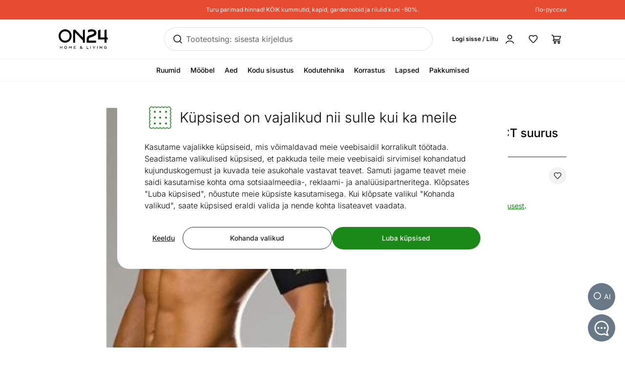

--- FILE ---
content_type: text/javascript; charset=utf-8
request_url: https://www.on24.ee/_nuxt/Bz6R_i6L.js
body_size: 3928
content:
var dt=i=>{throw TypeError(i)};var G=(i,t,e)=>t.has(i)||dt("Cannot "+e);var s=(i,t,e)=>(G(i,t,"read from private field"),e?e.call(i):t.get(i)),p=(i,t,e)=>t.has(i)?dt("Cannot add the same private member more than once"):t instanceof WeakSet?t.add(i):t.set(i,e),c=(i,t,e,a)=>(G(i,t,"write to private field"),a?a.call(i,e):t.set(i,e),e),d=(i,t,e)=>(G(i,t,"access private method"),e);import{m as wt,a as J,dh as Qt,di as ft,dj as O,dk as X,dl as H,dm as Dt,dn as pt,dp as bt,dq as Et,dr as Tt,ds as Ft,dt as yt,du as Ut,bb as rt,x as kt,dv as Pt,dw as xt,ad as $,bo as Mt,bA as Lt,dx as mt,dy as vt,C as ot,bc as St,aa as At,bh as Ct}from"./BSG2F6hw.js";try{let i=typeof window<"u"?window:typeof global<"u"?global:typeof globalThis<"u"?globalThis:typeof self<"u"?self:{},t=new i.Error().stack;t&&(i._sentryDebugIds=i._sentryDebugIds||{},i._sentryDebugIds[t]="c2206669-0721-4eb6-9301-2c827e1aeda0",i._sentryDebugIdIdentifier="sentry-dbid-c2206669-0721-4eb6-9301-2c827e1aeda0")}catch{}const Nt=wt(J``,J``,J``);var m,r,K,y,E,L,I,R,W,A,_,T,F,w,j,u,q,Y,Z,tt,et,st,it,at,It,Ot,_t=(Ot=class extends Qt{constructor(t,e){super();p(this,u);p(this,m);p(this,r);p(this,K);p(this,y);p(this,E);p(this,L);p(this,I);p(this,R);p(this,W);p(this,A);p(this,_);p(this,T);p(this,F);p(this,w);p(this,j,new Set);this.options=e,c(this,m,t),c(this,R,null),c(this,I,ft()),this.options.experimental_prefetchInRender||s(this,I).reject(new Error("experimental_prefetchInRender feature flag is not enabled")),this.bindMethods(),this.setOptions(e)}bindMethods(){this.refetch=this.refetch.bind(this)}onSubscribe(){this.listeners.size===1&&(s(this,r).addObserver(this),gt(s(this,r),this.options)?d(this,u,q).call(this):this.updateResult(),d(this,u,et).call(this))}onUnsubscribe(){this.hasListeners()||this.destroy()}shouldFetchOnReconnect(){return nt(s(this,r),this.options,this.options.refetchOnReconnect)}shouldFetchOnWindowFocus(){return nt(s(this,r),this.options,this.options.refetchOnWindowFocus)}destroy(){this.listeners=new Set,d(this,u,st).call(this),d(this,u,it).call(this),s(this,r).removeObserver(this)}setOptions(t){const e=this.options,a=s(this,r);if(this.options=s(this,m).defaultQueryOptions(t),this.options.enabled!==void 0&&typeof this.options.enabled!="boolean"&&typeof this.options.enabled!="function"&&typeof O(this.options.enabled,s(this,r))!="boolean")throw new Error("Expected enabled to be a boolean or a callback that returns a boolean");d(this,u,at).call(this),s(this,r).setOptions(this.options),e._defaulted&&!X(this.options,e)&&s(this,m).getQueryCache().notify({type:"observerOptionsUpdated",query:s(this,r),observer:this});const o=this.hasListeners();o&&Rt(s(this,r),a,this.options,e)&&d(this,u,q).call(this),this.updateResult(),o&&(s(this,r)!==a||O(this.options.enabled,s(this,r))!==O(e.enabled,s(this,r))||H(this.options.staleTime,s(this,r))!==H(e.staleTime,s(this,r)))&&d(this,u,Y).call(this);const n=d(this,u,Z).call(this);o&&(s(this,r)!==a||O(this.options.enabled,s(this,r))!==O(e.enabled,s(this,r))||n!==s(this,w))&&d(this,u,tt).call(this,n)}getOptimisticResult(t){const e=s(this,m).getQueryCache().build(s(this,m),t),a=this.createResult(e,t);return Bt(this,a)&&(c(this,y,a),c(this,L,this.options),c(this,E,s(this,r).state)),a}getCurrentResult(){return s(this,y)}trackResult(t,e){const a={};return Object.keys(t).forEach(o=>{Object.defineProperty(a,o,{configurable:!1,enumerable:!0,get:()=>(this.trackProp(o),e==null||e(o),t[o])})}),a}trackProp(t){s(this,j).add(t)}getCurrentQuery(){return s(this,r)}refetch({...t}={}){return this.fetch({...t})}fetchOptimistic(t){const e=s(this,m).defaultQueryOptions(t),a=s(this,m).getQueryCache().build(s(this,m),e);return a.fetch().then(()=>this.createResult(a,e))}fetch(t){return d(this,u,q).call(this,{...t,cancelRefetch:t.cancelRefetch??!0}).then(()=>(this.updateResult(),s(this,y)))}createResult(t,e){var lt;const a=s(this,r),o=this.options,n=s(this,y),f=s(this,E),S=s(this,L),B=t!==a?t.state:s(this,K),{state:z}=t;let l={...z},D=!1,h;if(e._optimisticResults){const b=this.hasListeners(),x=!b&&gt(t,e),M=b&&Rt(t,a,e,o);(x||M)&&(l={...l,...Ft(z.data,t.options)}),e._optimisticResults==="isRestoring"&&(l.fetchStatus="idle")}let{error:C,errorUpdatedAt:U,status:v}=l;if(e.select&&l.data!==void 0)if(n&&l.data===(f==null?void 0:f.data)&&e.select===s(this,W))h=s(this,A);else try{c(this,W,e.select),h=e.select(l.data),h=yt(n==null?void 0:n.data,h,e),c(this,A,h),c(this,R,null)}catch(b){c(this,R,b)}else h=l.data;if(e.placeholderData!==void 0&&h===void 0&&v==="pending"){let b;if(n!=null&&n.isPlaceholderData&&e.placeholderData===(S==null?void 0:S.placeholderData))b=n.data;else if(b=typeof e.placeholderData=="function"?e.placeholderData((lt=s(this,_))==null?void 0:lt.state.data,s(this,_)):e.placeholderData,e.select&&b!==void 0)try{b=e.select(b),c(this,R,null)}catch(x){c(this,R,x)}b!==void 0&&(v="success",h=yt(n==null?void 0:n.data,b,e),D=!0)}s(this,R)&&(C=s(this,R),h=s(this,A),U=Date.now(),v="error");const k=l.fetchStatus==="fetching",P=v==="pending",N=v==="error",ut=P&&k,ct=h!==void 0,g={status:v,fetchStatus:l.fetchStatus,isPending:P,isSuccess:v==="success",isError:N,isInitialLoading:ut,isLoading:ut,data:h,dataUpdatedAt:l.dataUpdatedAt,error:C,errorUpdatedAt:U,failureCount:l.fetchFailureCount,failureReason:l.fetchFailureReason,errorUpdateCount:l.errorUpdateCount,isFetched:l.dataUpdateCount>0||l.errorUpdateCount>0,isFetchedAfterMount:l.dataUpdateCount>B.dataUpdateCount||l.errorUpdateCount>B.errorUpdateCount,isFetching:k,isRefetching:k&&!P,isLoadingError:N&&!ct,isPaused:l.fetchStatus==="paused",isPlaceholderData:D,isRefetchError:N&&ct,isStale:ht(t,e),refetch:this.refetch,promise:s(this,I)};if(this.options.experimental_prefetchInRender){const b=V=>{g.status==="error"?V.reject(g.error):g.data!==void 0&&V.resolve(g.data)},x=()=>{const V=c(this,I,g.promise=ft());b(V)},M=s(this,I);switch(M.status){case"pending":t.queryHash===a.queryHash&&b(M);break;case"fulfilled":(g.status==="error"||g.data!==M.value)&&x();break;case"rejected":(g.status!=="error"||g.error!==M.reason)&&x();break}}return g}updateResult(){const t=s(this,y),e=this.createResult(s(this,r),this.options);if(c(this,E,s(this,r).state),c(this,L,this.options),s(this,E).data!==void 0&&c(this,_,s(this,r)),X(e,t))return;c(this,y,e);const a=()=>{if(!t)return!0;const{notifyOnChangeProps:o}=this.options,n=typeof o=="function"?o():o;if(n==="all"||!n&&!s(this,j).size)return!0;const f=new Set(n??s(this,j));return this.options.throwOnError&&f.add("error"),Object.keys(s(this,y)).some(S=>{const Q=S;return s(this,y)[Q]!==t[Q]&&f.has(Q)})};d(this,u,It).call(this,{listeners:a()})}onQueryUpdate(){this.updateResult(),this.hasListeners()&&d(this,u,et).call(this)}},m=new WeakMap,r=new WeakMap,K=new WeakMap,y=new WeakMap,E=new WeakMap,L=new WeakMap,I=new WeakMap,R=new WeakMap,W=new WeakMap,A=new WeakMap,_=new WeakMap,T=new WeakMap,F=new WeakMap,w=new WeakMap,j=new WeakMap,u=new WeakSet,q=function(t){d(this,u,at).call(this);let e=s(this,r).fetch(this.options,t);return t!=null&&t.throwOnError||(e=e.catch(Dt)),e},Y=function(){d(this,u,st).call(this);const t=H(this.options.staleTime,s(this,r));if(pt||s(this,y).isStale||!bt(t))return;const a=Et(s(this,y).dataUpdatedAt,t)+1;c(this,T,setTimeout(()=>{s(this,y).isStale||this.updateResult()},a))},Z=function(){return(typeof this.options.refetchInterval=="function"?this.options.refetchInterval(s(this,r)):this.options.refetchInterval)??!1},tt=function(t){d(this,u,it).call(this),c(this,w,t),!(pt||O(this.options.enabled,s(this,r))===!1||!bt(s(this,w))||s(this,w)===0)&&c(this,F,setInterval(()=>{(this.options.refetchIntervalInBackground||Tt.isFocused())&&d(this,u,q).call(this)},s(this,w)))},et=function(){d(this,u,Y).call(this),d(this,u,tt).call(this,d(this,u,Z).call(this))},st=function(){s(this,T)&&(clearTimeout(s(this,T)),c(this,T,void 0))},it=function(){s(this,F)&&(clearInterval(s(this,F)),c(this,F,void 0))},at=function(){const t=s(this,m).getQueryCache().build(s(this,m),this.options);if(t===s(this,r))return;const e=s(this,r);c(this,r,t),c(this,K,t.state),this.hasListeners()&&(e==null||e.removeObserver(this),t.addObserver(this))},It=function(t){Ut.batch(()=>{t.listeners&&this.listeners.forEach(e=>{e(s(this,y))}),s(this,m).getQueryCache().notify({query:s(this,r),type:"observerResultsUpdated"})})},Ot);function jt(i,t){return O(t.enabled,i)!==!1&&i.state.data===void 0&&!(i.state.status==="error"&&t.retryOnMount===!1)}function gt(i,t){return jt(i,t)||i.state.data!==void 0&&nt(i,t,t.refetchOnMount)}function nt(i,t,e){if(O(t.enabled,i)!==!1){const a=typeof e=="function"?e(i):e;return a==="always"||a!==!1&&ht(i,t)}return!1}function Rt(i,t,e,a){return(i!==t||O(a.enabled,i)===!1)&&(!e.suspense||i.state.status!=="error")&&ht(i,e)}function ht(i,t){return O(t.enabled,i)!==!1&&i.isStaleByTime(H(t.staleTime,i))}function Bt(i,t){return!X(i.getCurrentResult(),t)}function qt(i,t,e){const a=rt(),o=kt(()=>{const h=Pt(t);typeof h.enabled=="function"&&(h.enabled=h.enabled());const C=a.defaultQueryOptions(h);return C._optimisticResults=a.isRestoring.value?"isRestoring":"optimistic",C}),n=new i(a,o.value),f=xt(n.getCurrentResult());let S=()=>{};$(a.isRestoring,h=>{h||(S(),S=n.subscribe(C=>{vt(f,C)}))},{immediate:!0});const Q=()=>{n.setOptions(o.value),vt(f,n.getCurrentResult())};$(o,Q),Mt(()=>{S()});const B=(...h)=>(Q(),f.refetch(...h)),z=()=>new Promise((h,C)=>{let U=()=>{};const v=()=>{if(o.value.enabled!==!1){n.setOptions(o.value);const k=n.getOptimisticResult(o.value);k.isStale?(U(),n.fetchOptimistic(o.value).then(h,P=>{mt(o.value.throwOnError,[P,n.getCurrentQuery()])?C(P):h(n.getCurrentResult())})):(U(),h(k))}};v(),U=$(o,v)});$(()=>f.error,h=>{if(f.isError&&!f.isFetching&&mt(o.value.throwOnError,[h,n.getCurrentQuery()]))throw h});const D=Lt(f);for(const h in f)typeof f[h]=="function"&&(D[h]=f[h]);return D.suspense=z,D.refetch=B,D}function Kt(i,t){return qt(_t,i)}const Wt=i=>async(...t)=>{{const e=new Promise(n=>setTimeout(n,100)),a=i(...t),o=a.suspense();return await Promise.race([o,e]),a}},zt=()=>{const i=ot();return Kt({queryKey:["basket"],queryFn:async()=>await i.$api("/order/basket"),placeholderData:At})},Gt=Wt(zt),Jt=()=>{const i=rt(),t=ot();return St({mutationFn:({productId:e,amount:a,optionIds:o,variationId:n})=>t.$api("/order/add",{method:"POST",body:{productId:e,quantity:a,mode:"RELATIVE",variationId:n??0,optionIds:o}}),onSuccess(e){Ct().value=e.itemsInBasket},onSettled(){i.invalidateQueries({queryKey:["basket"]})}})},Xt=()=>{const i=rt(),t=ot();return St({mutationFn:({itemId:e,absKogus:a,variationId:o,optionIds:n})=>t.$api("/order/add",{method:"POST",body:{productId:e,quantity:a,mode:"ABSOLUTE",variationId:o??0,optionIds:n}}),onSuccess(e){Ct().value=e.itemsInBasket},onSettled(){i.invalidateQueries({queryKey:["basket"]})}})};export{Kt as a,Jt as b,Xt as c,Gt as d,Nt as m,Wt as u};
//# sourceMappingURL=Bz6R_i6L.js.map
